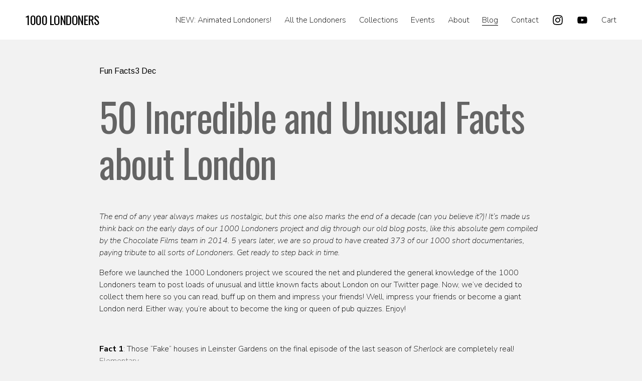

--- FILE ---
content_type: text/html; charset=utf-8
request_url: https://www.google.com/recaptcha/api2/aframe
body_size: 270
content:
<!DOCTYPE HTML><html><head><meta http-equiv="content-type" content="text/html; charset=UTF-8"></head><body><script nonce="MR4j7v4O9-BXFyRDviuEzg">/** Anti-fraud and anti-abuse applications only. See google.com/recaptcha */ try{var clients={'sodar':'https://pagead2.googlesyndication.com/pagead/sodar?'};window.addEventListener("message",function(a){try{if(a.source===window.parent){var b=JSON.parse(a.data);var c=clients[b['id']];if(c){var d=document.createElement('img');d.src=c+b['params']+'&rc='+(localStorage.getItem("rc::a")?sessionStorage.getItem("rc::b"):"");window.document.body.appendChild(d);sessionStorage.setItem("rc::e",parseInt(sessionStorage.getItem("rc::e")||0)+1);localStorage.setItem("rc::h",'1769245830998');}}}catch(b){}});window.parent.postMessage("_grecaptcha_ready", "*");}catch(b){}</script></body></html>